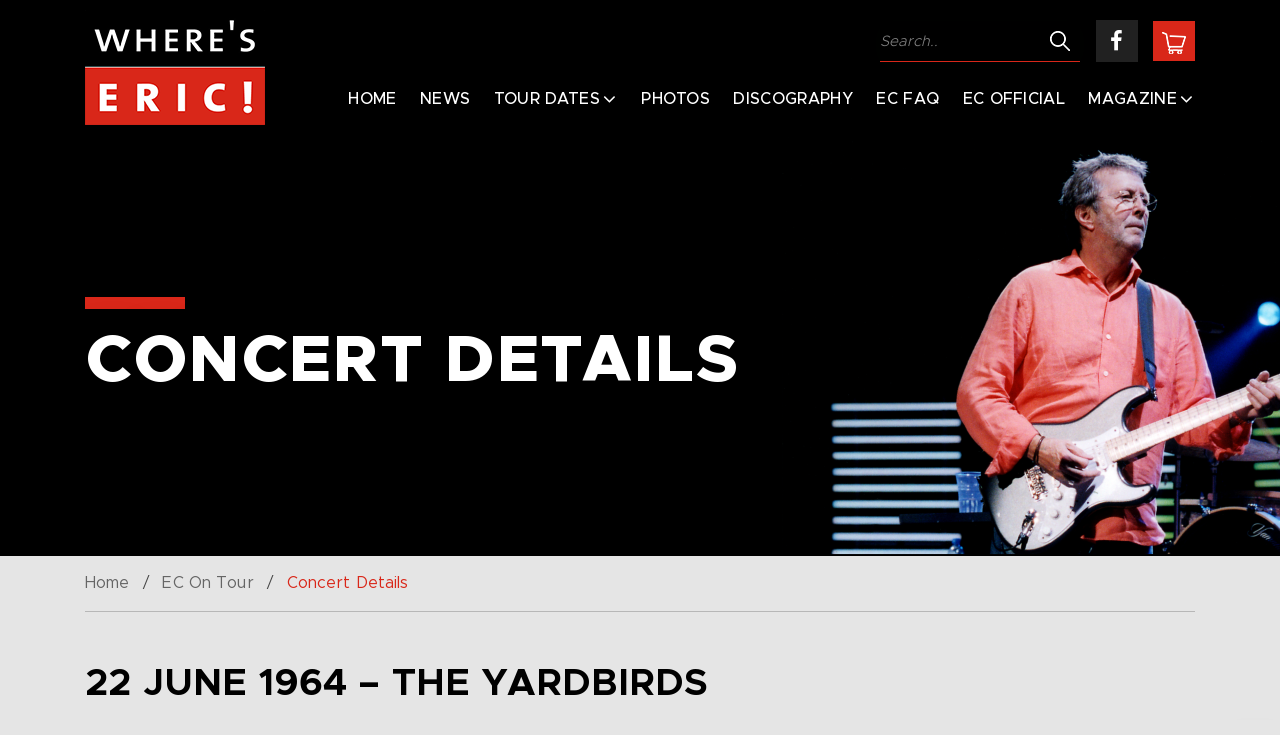

--- FILE ---
content_type: text/css
request_url: https://whereseric.com/wp-content/themes/wheres-eric/style.css?ver=1.0.0
body_size: 8050
content:
/*!
Theme Name: Where\'s Eric
Theme URI: https://buzzbinmedia.com/
Author: BuzzBin Media
Author URI: https://buzzbinmedia.com/
Description: Description
Version: 1.0.0
Tested up to: 5.4
Requires PHP: 5.6
License: GNU General Public License v2 or later
License URI: LICENSE
Text Domain: wheres-eric
Tags: custom-background, custom-logo, custom-menu, featured-images, threaded-comments, translation-ready

This theme, like WordPress, is licensed under the GPL.
Use it to make something cool, have fun, and share what you've learned.

Where\'s Eric is based on Underscores https://underscores.me/, (C) 2012-2020 Automattic, Inc.
Underscores is distributed under the terms of the GNU GPL v2 or later.

Normalizing styles have been helped along thanks to the fine work of
Nicolas Gallagher and Jonathan Neal https://necolas.github.io/normalize.css/
*/

/**
 * 1. Correct the inheritance and scaling of font size in all browsers.
 * 2. Correct the odd `em` font sizing in all browsers.
 */
pre {
	font-family: monospace, monospace;
	font-size: 1em;
}


/**
 * 1. Remove the bottom border in Chrome 57-
 * 2. Add the correct text decoration in Chrome, Edge, IE, Opera, and Safari.
 */
abbr[title] {
	border-bottom: none;
	text-decoration: underline;
	text-decoration: underline dotted;
}

/**
 * Add the correct font weight in Chrome, Edge, and Safari.
 */
b,
strong {
	font-weight: bolder;
}

/**
 * 1. Correct the inheritance and scaling of font size in all browsers.
 * 2. Correct the odd `em` font sizing in all browsers.
 */
code,
kbd,
samp {
	font-family: monospace, monospace;
	font-size: 1em;
}

/**
 * Add the correct font size in all browsers.
 */
small {
	font-size: 80%;
}

/**
 * Prevent `sub` and `sup` elements from affecting the line height in
 * all browsers.
 */
sub,
sup {
	font-size: 75%;
	line-height: 0;
	position: relative;
	vertical-align: baseline;
}

sub {
	bottom: -0.25em;
}

sup {
	top: -0.5em;
}



/* Forms
	 ========================================================================== */


/* Interactive
	 ========================================================================== */

/*
 * Add the correct display in Edge, IE 10+, and Firefox.
 */
details {
	display: block;
}

/*
 * Add the correct display in all browsers.
 */
summary {
	display: list-item;
}

/* Misc
	 ========================================================================== */

/**
 * Add the correct display in IE 10+.
 */
template {
	display: none;
}

/**
 * Add the correct display in IE 10.
 */
[hidden] {
	display: none;
}


/*--------------------------------------------------------------
# Base
--------------------------------------------------------------*/


dfn,
cite,
em,
i {
	font-style: italic;
}

blockquote {
	margin: 0 1.5em;
}

address {
	margin: 0 0 1.5em;
}

pre {
	background: #eee;
	font-family: "Courier 10 Pitch", courier, monospace;
	line-height: 1.6;
	margin-bottom: 1.6em;
	max-width: 100%;
	overflow: auto;
	padding: 1.6em;
}

code,
kbd,
tt,
var {
	font-family: monaco, consolas, "Andale Mono", "DejaVu Sans Mono", monospace;
}

abbr,
acronym {
	border-bottom: 1px dotted #666;
	cursor: help;
}

mark,
ins {
	background: #fff9c0;
	text-decoration: none;
}

big {
	font-size: 125%;
}

/* Elements
--------------------------------------------- */
body {
	background: #fff;
}

hr {
	background-color: #ccc;
	border: 0;
	height: 1px;
	margin-bottom: 1.5em;
}

ul,
ol {
	margin: 0 0 1.5em 3em;
}

ul {
	list-style: disc;
}

ol {
	list-style: decimal;
}

li > ul,
li > ol {
	margin-bottom: 0;
	margin-left: 1.5em;
}

dt {
	font-weight: 700;
}

dd {
	margin: 0 1.5em 1.5em;
}

/* Make sure embeds and iframes fit their containers. */
embed,
iframe,
object {
	max-width: 100%;
}

img {
	height: auto;
	max-width: 100%;
}

figure {
	margin: 1em 0;
}

table {
	margin: 0 0 1.5em;
	width: 100%;
}

/* Links
--------------------------------------------- */
a {
	color: #d82719;
}

a:visited {
	color: #d82719;
}

a:hover,
a:focus,
a:active {
	color: #980b00;
}

a:focus {
	outline: thin dotted;
}

a:hover,
a:active {
	outline: 0;
}

/*--------------------------------------------------------------
# Layouts
--------------------------------------------------------------*/

/*--------------------------------------------------------------
# Components
--------------------------------------------------------------*/

/* Posts and pages
--------------------------------------------- */
.sticky {
	display: block;
}

.post,
.page {
	margin: 0 0 1.5em;
}

.updated:not(.published) {
	display: none;
}

.page-content,
.entry-content,
.entry-summary {
	margin: 1.5em 0 0;
}

.page-links {
	clear: both;
	margin: 0 0 1.5em;
}

/* Comments
--------------------------------------------- */
.comment-content a {
	word-wrap: break-word;
}

.bypostauthor {
	display: block;
}

/* Widgets
--------------------------------------------- */
.widget {
	margin: 0 0 1.5em;
}

.widget select {
	max-width: 100%;
}

/* Media
--------------------------------------------- */
.page-content .wp-smiley,
.entry-content .wp-smiley,
.comment-content .wp-smiley {
	border: none;
	margin-bottom: 0;
	margin-top: 0;
	padding: 0;
}

/* Make sure logo link wraps around logo image. */
.custom-logo-link {
	display: inline-block;
}

/* Captions
--------------------------------------------- */
.wp-caption {
	margin-bottom: 1.5em;
	max-width: 100%;
}

.wp-caption img[class*="wp-image-"] {
	display: block;
	margin-left: auto;
	margin-right: auto;
}

.wp-caption .wp-caption-text {
	margin: 0.8075em 0;
}

.wp-caption-text {
	text-align: center;
}

/* Galleries
--------------------------------------------- */
.gallery {
	margin-bottom: 1.5em;
	display: grid;
	grid-gap: 1.5em;
}

.gallery-item {
	display: inline-block;
	text-align: center;
	width: 100%;
}

.gallery-columns-2 {
	grid-template-columns: repeat(2, 1fr);
}

.gallery-columns-3 {
	grid-template-columns: repeat(3, 1fr);
}

.gallery-columns-4 {
	grid-template-columns: repeat(4, 1fr);
}

.gallery-columns-5 {
	grid-template-columns: repeat(5, 1fr);
}

.gallery-columns-6 {
	grid-template-columns: repeat(6, 1fr);
}

.gallery-columns-7 {
	grid-template-columns: repeat(7, 1fr);
}

.gallery-columns-8 {
	grid-template-columns: repeat(8, 1fr);
}

.gallery-columns-9 {
	grid-template-columns: repeat(9, 1fr);
}

.gallery-caption {
	display: block;
}

/*--------------------------------------------------------------
# Plugins
--------------------------------------------------------------*/

/* Jetpack infinite scroll
--------------------------------------------- */

/* Hide the Posts Navigation and the Footer when Infinite Scroll is in use. */
.infinite-scroll .posts-navigation,
.infinite-scroll.neverending .site-footer {
	display: none;
}

/* Re-display the Theme Footer when Infinite Scroll has reached its end. */
.infinity-end.neverending .site-footer {
	display: block;
}

/*--------------------------------------------------------------
# Utilities
--------------------------------------------------------------*/

/* Accessibility
--------------------------------------------- */

/* Text meant only for screen readers. */
.screen-reader-text {
	border: 0;
	clip: rect(1px, 1px, 1px, 1px);
	clip-path: inset(50%);
	height: 1px;
	margin: -1px;
	overflow: hidden;
	padding: 0;
	position: absolute !important;
	width: 1px;
	word-wrap: normal !important;
}

.screen-reader-text:focus {
	background-color: #f1f1f1;
	border-radius: 3px;
	box-shadow: 0 0 2px 2px rgba(0, 0, 0, 0.6);
	clip: auto !important;
	clip-path: none;
	color: #21759b;
	display: block;
	font-size: 0.875rem;
	font-weight: 700;
	height: auto;
	left: 5px;
	line-height: normal;
	padding: 15px 23px 14px;
	text-decoration: none;
	top: 5px;
	width: auto;
	z-index: 100000;
}

/* Do not show the outline on the skip link target. */
#primary[tabindex="-1"]:focus {
	outline: 0;
}

/* Alignments
--------------------------------------------- */
.alignleft {

	/*rtl:ignore*/
	float: left;

	/*rtl:ignore*/
	margin-right: 1.5em;
	margin-bottom: 1.5em;
}

.alignright {

	/*rtl:ignore*/
	float: right;

	/*rtl:ignore*/
	margin-left: 1.5em;
	margin-bottom: 1.5em;
}

.aligncenter {
	clear: both;
	display: block;
	margin-left: auto;
	margin-right: auto;
	margin-bottom: 1.5em;
}





/* Pagination  */
.pagination a, .pagination span {
    display: inline-block;
    background-color: transparent;
    text-align: center;
    border: 1px solid #000000;
    color: #000000;
    border-radius: 4px;
    padding: 9px 18px;
    position: relative;
    font-size: 16px;
    line-height: 32px;
    letter-spacing: 0.48px;
    font-weight: 500;
    margin: 5px;
}
.pagination a.current, .pagination span.current, 
.pagination a:hover, .pagination span:hover {
        background: #d92719;
    border: 1px solid #d92719;
    color: #fff;
}
.pagination {
    margin-top: 60px;
}
@media(max-width: 1600px) {
    .pagination {
        margin-top: 40px;
    }
}

@media(max-width: 1199px) {
    .pagination {
        margin-top: 80px;
    }
}

@media(max-width: 991px) {
    .pagination {
        margin-top: 20px;
    }
    .pagination a, .pagination span {
        font-size: 15px;
        line-height: 28px;
        padding: 8px 16px;
    }
}
@media(max-width: 767px) {
    .pagination a, .pagination span {
        padding: 6px 14px;
    }
}
@media(max-width: 575px) {
    .pagination a, .pagination span {
        font-size: 14px;
        line-height: 24px;
        padding: 5px 12px;
    }
}


img{
    pointer-events: none;
}


span.woocommerce-Price-amount.amount {
    display: inline-block;
}
span.price {
    display: inline-block;
}
span.woocommerce-Price-currencySymbol {
    display: inline-block !important;
}

/* Ecommerce Pages */

/* Woocommerce Shop Pages */
.woocommerce .site-main {
    padding: 80px 15px;
    max-width: 1140px;
    margin: 0 auto;
}
.woocommerce-result-count {
	display: inline-block;
    margin-bottom: 0;
}
.woocommerce .site-main form.woocommerce-ordering{
    float: right;
}
.woocommerce ul.products {
	border-top: none;
	padding-top: 40px !important;
	display: flex;
	-ms-flex-wrap: wrap;
	flex-wrap: wrap;
    margin: 0 -20px;
    clear: both;
}
.woocommerce ul.products li.product, 
.woocommerce-page ul.products li.product {
	float: none;
	width: auto !important;
    margin: 0 0 40px 0;
	clear: none;
	padding: 0 20px;
	-ms-flex: 0 0 33.333%;
	flex: 0 0 33.333%;
	max-width: 33.333%;
    display: flex;
    flex-wrap: wrap;
}
.woocommerce ul.products li.product .button {
    margin-top: auto;
}
.related.products {
	margin-top: 80px !important;
}
a.woocommerce-LoopProduct-link.woocommerce-loop-product__link {
    display: block;
    margin-bottom: 15px;
    width: 100%;
}
a.woocommerce-LoopProduct-link.woocommerce-loop-product__link img {
    display: block;
    width: 100%;
    height: 485px;
    object-fit: contain;
	object-position: center;
    margin-bottom: 20px;
	background-color: #000;
}
.woocommerce-error li::after,
.woocommerce ul.products li::after {
	display: none;
}
.woocommerce ul.products li.product .woocommerce-loop-product__title {
    font-size: 24px !important;
    line-height: 1.2;
    text-transform: inherit;
    letter-spacing: 0;
    margin-bottom: 10px;
    color: #000;
    font-weight: 600;
    padding: 0;
	-webkit-transition: all 0.3s ease-in-out;
	-moz-transition: all 0.3s ease-in-out;
	transition: all 0.3s ease-in-out;
}
a.woocommerce-LoopProduct-link.woocommerce-loop-product__link:hover h2 {
	color: #d82719 !important;
}
.woocommerce ul.products li.product .price {
    font-size: 18px;
    color: #000;
    font-weight: 500;
    opacity: 0.6;
    display: block;
}
.woocommerce span.onsale,
.woocommerce ul.products li.product .onsale {
	top: 5px;
	right: 25px;
	left: auto;
	margin: 0;
	border-radius: 0;
	padding: 5px 10px;
	min-width: inherit;
	min-height: inherit;
	font-size: 14px;
	line-height: 20px;
	font-weight: 400;
    background-color: #d82719;
}
.woocommerce span.onsale {
	right: auto;
	left: 5px;
}
.woocommerce button.button,
.woocommerce .woocommerce-error .button, 
.woocommerce .woocommerce-info .button, 
.woocommerce .woocommerce-message .button, 
.woocommerce-page .woocommerce-error .button, 
.woocommerce-page .woocommerce-info .button, 
.woocommerce-page .woocommerce-message .button,
.woocommerce .woocommerce-form-login .woocommerce-form-login__submit,
.woocommerce a.added_to_cart,
.woocommerce #respond input#submit, 
.woocommerce input.button, 
.woocommerce ul.products li.product .button {
	background: #d82719;
	color: #fff;
	display: inline-block;
	text-align: center;
	cursor: pointer;
    border: none !important;

    padding: 11px 16px;
    min-width: 146px;
    font-size: 16px !important;
    line-height: 22px !important;
    font-weight: 500 !important;

	-webkit-transition: all 0.4s ease-in-out;
	-moz-transition: all 0.4s ease-in-out;
	-ms-transition: all 0.4s ease-in-out;
	-o-transition: all 0.4s ease-in-out;
	transition: all 0.4s ease-in-out;
}
.woocommerce a.added_to_cart{
	background: #d82719;
	border: solid 1px #d82719;
}

.woocommerce #respond input#submit.alt:hover,
.woocommerce a.button.alt:hover,
.woocommerce button.button.alt:hover,
.woocommerce input.button.alt:hover,
.woocommerce button.button:hover, 
.woocommerce .woocommerce-error .button:hover, 
.woocommerce .woocommerce-info .button:hover, 
.woocommerce .woocommerce-message .button:hover, 
.woocommerce-page .woocommerce-error .button:hover, 
.woocommerce-page .woocommerce-info .button:hover, 
.woocommerce-page .woocommerce-message .button:hover,
.woocommerce .woocommerce-form-login .woocommerce-form-login__submit:hover,
.woocommerce #respond input#submit:hover,
.woocommerce input.button:hover,
.woocommerce #respond input#submit:focus, 
.woocommerce input.button:focus,
.woocommerce ul.products li.product .button:hover, 
.woocommerce ul.products li.product .button:focus {
    background: #000;
	color: #fff;
    outline: none !important;
}
.woocommerce a.added_to_cart:hover,
.woocommerce a.added_to_cart:focus{
	background: #000;
}
/*
.woocommerce ul.products li.product .woocommerce-placeholder {
	height: 238px;
	border-radius: 0;
	object-fit: contain;
}
*/
.woocommerce-result-count {
	font-weight: 500;
}
.woocommerce select {
    cursor: pointer;
    background-image: linear-gradient(45deg,transparent 40%,#000 50%),linear-gradient(135deg,#000 50%,transparent 60%),linear-gradient(to right,transparent,transparent);
    background-position: calc(100% - 20px) calc(1.3em + -2px),calc(100% - 15px) calc(1.3em + -2px),100% 0;
    background-size: 5px 5px,5px 5px,2.5em 2.5em;
    background-repeat: no-repeat;
    -webkit-appearance: none;
    -moz-appearance: none;
    appearance: none;
    border: none !important;
    background-color: #f1f1f1;
    padding: 10px 15px;
    color: #000;
    border-radius: 0;
	outline: none;
	box-shadow: none;
}
.woocommerce .woocommerce-ordering select {
	background-color: #fff;
    padding-right: 35px;
}
.woocommerce .woocommerce-ordering select option{
    -webkit-transition: all 0.3s ease-in-out;
    -moz-transition: all 0.3s ease-in-out;
    transition: all 0.3s ease-in-out;
    font-size: 14px;
	cursor: pointer;
}
.woocommerce nav.woocommerce-pagination ul {
    display: flex;
    flex-wrap: wrap;
    justify-content: center;
    padding-top: 40px;
    border-top: 1px solid #ccc;
    margin-top: 20px;
}
.woocommerce nav.woocommerce-pagination ul li {
    margin: 5px;
}
.woocommerce nav.woocommerce-pagination ul li a, 
.woocommerce nav.woocommerce-pagination ul li span {
    width: 40px;
    height: 40px;
    display: inline-block;
    text-align: center;
    line-height: 40px;
	background: #fff;
    font-weight: 500;
    color: #000;
}
.woocommerce nav.woocommerce-pagination ul li a:focus, 
.woocommerce nav.woocommerce-pagination ul li a:hover, 
.woocommerce nav.woocommerce-pagination ul li span.current {
	background: #000;
	color: #fff;
}
.woocommerce button.button.alt{
	margin-bottom: 20px;
}
.woocommerce h1.product_title.entry-title {
    margin-bottom: 15px;
    text-transform: inherit;
	font-size: 46px;
}
.woocommerce div.product p.price, 
.woocommerce div.product span.price {
	color: #d82719;
	font-size: 24px;
    font-weight: 600;
    margin-bottom: 10px;
}
.single-product form.cart div.ldgr_group_name {
	margin: 25px 0;
}
.woocommerce div.product div.images {
    margin-bottom: 45px;
    margin-right: 3%;
    width: 46%;
    display: inline-block;
}
.woocommerce .quantity {
    display: block;
    margin-bottom: 20px;
}
.woocommerce .quantity .qty {
    min-height: 46px;
    padding: 5px !important;
    width: 100px;
    padding: 10px !important;
}
.woocommerce div.product form.cart .variations td.label {
	color: #000;
	margin-top: 10px;
	display: block;
	text-align: left;
}
.woocommerce div.product form.cart .variations select {
	margin-bottom: 10px;
	background-color: #f1f1f1;
	border: none;
}
.woocommerce-variation-availability {
	margin-top: 15px;
}
.single-product div.product .woocommerce-product-gallery .flex-control-thumbs li img {
	-webkit-transition: all 0.3s ease-in-out;
	-moz-transition: all 0.3s ease-in-out;
	transition: all 0.3s ease-in-out;
}
.single-product div.product .woocommerce-product-gallery .flex-control-thumbs li img.flex-active {
    border: 3px solid red;
}
/* 
.woocommerce-message {
	border-top-color: #d82719;
}
.woocommerce-message::before {
	color: #d82719;
}
.woocommerce-info {
	border-top-color:#d82719;
}
.woocommerce-info::before {
	color: #d82719;
}
*/
.woocommerce-product-gallery__image a {
    display: block;
    height: auto;
}
.woocommerce-product-gallery__image a img.wp-post-image {
    width: 100%;
    height: 100%;
    object-fit: cover;
}
.woocommerce .summary.entry-summary {
    margin-bottom: 25px;
    width: 50%;
    display: inline-block;
    vertical-align: top;
    margin-top: 0;
}
.woocommerce div.product .woocommerce-tabs ul.tabs {
	padding: 0;
    margin: 0;
	position: relative;
    overflow: hidden;
}
.woocommerce-page div.product .woocommerce-tabs ul.tabs li {
    margin: 0;
    float: left;
    border: none;
    border-radius: 0;
    margin-right: 4px;
}
.woocommerce-page div.product .woocommerce-tabs ul.tabs li a {
    background-color: #121212;
    padding: 10px 20px;
    display: block;
    color: #fff;
    border: none;
}
.woocommerce div.product .woocommerce-tabs ul.tabs li.active a {
	background-color: #d82719;
    color: #fff;
}
.woocommerce div.product .woocommerce-tabs ul.tabs li::before,
.woocommerce div.product .woocommerce-tabs ul.tabs li::after, 
.woocommerce div.product .woocommerce-tabs ul.tabs li.active::before,
.woocommerce div.product .woocommerce-tabs ul.tabs li.active::after {
	box-shadow: none;
    border-bottom-left-radius: 0;
    border-bottom-right-radius: 0;
    border-width: 0;
}
.woocommerce div.product .woocommerce-tabs .panel {
    padding: 20px;
    border-radius: 0;
    background: #fff;
    clear: both;
    margin: 0;
}
.woocommerce div.product .woocommerce-tabs .panel h2 {
    font-size: 24px;
    line-height: 1.2;
    letter-spacing: 0;
    text-transform: inherit;
    font-weight: 600;
    margin-bottom: 10px;
}
.woocommerce div.product .woocommerce-tabs .panel p {
    margin-bottom: 10px;
}
.woocommerce textarea {
    min-height: 152px;
}
.button.wc-forward {
	margin-right: 10px;
}
.woocommerce-notices-wrapper {
    margin-bottom: 10px;
}

.woocommerce #respond input#submit.alt,
.woocommerce a.button.alt,
.woocommerce button.button.alt,
.woocommerce input.button.alt,
.woocommerce .cart .button, 
.woocommerce .cart input.button {
	float: none;
	position: relative;
	font-size: 16px;
	line-height: 22px;
	padding: 12px 20px !important;
	font-weight: 600;
	text-align: center;
	color: white !important;
	background-color: #d82719;
	min-width: inherit;
	text-transform: capitalize;
	display: inline-block;
	-webkit-transition: all 0.3s ease-in-out;
	-moz-transition: all 0.3s ease-in-out;
	transition: all 0.3s ease-in-out;
	border: none;
	box-shadow: none !important;
	cursor: pointer;
}
.woocommerce-cart-form .actions .input-text {
	margin: 0;
	height: 46px;
    width: 150px !important;
}
.shop_table.shop_table_responsive.cart.woocommerce-cart-form__contents {
	width: 100%;
    background: #fff;
}
.woocommerce table.shop_table {
    border-radius: 0;
    background: #fff;
}
.shop_table tr th,
.shop_table tr td{
    padding: 10px 15px;
    border: 1px solid #e7e7e7;
}
.shop_table tr th{
    font-weight: 700;
    background-color: #f7f7f7;
    color: #000;
    text-transform: uppercase;
}
.shop_table a.remove {
    font-size: 18px;
    font-weight: 500;
    background: red;
    color: #fff !important;
    opacity: 0.4;
    border-radius: 50%;
    width: 20px;
    height: 20px;
    display: block;
    text-align: center !important;
    line-height: 22px;
    margin: 0 auto;
}
.shop_table a.remove:hover {
    opacity: 1;
}
.cart-collaterals h2 {
    font-size: 36px;
    letter-spacing: 0;
}
.woocommerce .cart-collaterals .cart_totals, 
.woocommerce-page .cart-collaterals .cart_totals {
	margin-top: 50px;
}
.woocommerce-error::before {
    top: 22px;
}
.shop_table tr.woocommerce-shipping-totals.shipping p {
    margin-bottom: 8px;
}
.shop_table .woocommerce-shipping-methods {
    margin-bottom: 0;
}
.select2-container .select2-selection--single {
    height: auto;
    padding: 15px 13px;
    background-color: #fff !important;
    border: solid 1px rgba(0, 0, 0, 0.2) !important;
}
.shop_table .woocommerce-cart-form__cart-item  td.product-thumbnail {
    width: 140px;
}
.select2-container--default .select2-selection--single .select2-selection__arrow {
	top: 16px;
}
#ship-to-different-address {
	margin: 0;
}
#order_review_heading,
#customer_details h3 {
    position: relative;
    font-size: 26px;
	font-weight: 600;
    margin: 0 0 20px;
    color: #d82719;
    letter-spacing: 0;
    text-transform: capitalize;
} 
#order_review_heading{
	margin-top: 40px;
}
.woocommerce-shipping-fields #ship-to-different-address {
	padding-left: 27px;
}
#ship-to-different-address-checkbox {
    position: absolute;
    left: 0;
    width: 20px;
    height: 20px;
    top: 3px;
    margin: 0;
}
#customer_details {
    display: flex;
    flex-wrap: wrap;
	margin: 0 -15px;
}
#customer_details > div {
    max-width: 50%;
    flex: 0 0 50%;
    padding: 0 15px;
}
#add_payment_method #payment, .woocommerce-cart #payment, .woocommerce-checkout #payment {
	background: #f1f1f1;
    padding: 25px 30px;
}
.woocommerce-checkout-payment .form-row{
    margin-left: 0;
    margin-right: 0;
}
ul.wc_payment_methods.payment_methods.methods li{
    padding: 0;
}
ul.wc_payment_methods.payment_methods.methods li:before {
    display: none;
}
#add_payment_method #payment div.payment_box, 
.woocommerce-cart #payment div.payment_box, 
.woocommerce-checkout #payment div.payment_box {
	background-color: #fff;
	color: #000;
    padding: 15px;
}
#add_payment_method #payment div.payment_box p:last-child, 
.woocommerce-cart #payment div.payment_box p:last-child, 
.woocommerce-checkout #payment div.payment_box p:last-child {
	margin-bottom: 0;
}
.woocommerce #payment div.payment_method_braintree_credit_card div.form-row {
    display: block;
    margin-bottom: 10px;
}
#add_payment_method #payment div.payment_box::before, .woocommerce-cart #payment div.payment_box::before, .woocommerce-checkout #payment div.payment_box::before {
	border: 1em solid #e0e0e0;
	border-right-color: transparent;
	border-left-color: transparent;
	border-top-color: transparent;
}
.woocommerce-MyAccount-navigation ul li {
	padding: 10px;
	background: #fff;
}
.woocommerce-MyAccount-navigation ul li::before {
	display: none;
}
.woocommerce-MyAccount-content {
	padding: 20px;
	background: #fff;
	margin-top: 8px;
}
.woocommerce .col2-set .form-row {
    margin-left: 0;
    margin-right: 0;
}
.woocommerce .col2-set .form-row-first {
    padding-right: 10px;
}
.woocommerce .col2-set .form-row-last {
    float: none;
    padding-left: 10px;
}
.woocommerce .col2-set .form-row-first, 
.woocommerce .col2-set .form-row-last {
    width: 50%;
}
.woocommerce-input-wrapper {
	width: 100%;
}
.cart-subtotal td,
.order-total td {
	background-color: #fff;
}
td.product-name a {
    font-weight: 500;
    color: #000;
}
td.product-name a:hover {
    color: #d92719;
}
.cart-collaterals .woocommerce-shipping-methods li {
	padding-left: 0;
}
.cart-collaterals .woocommerce-shipping-methods li:before {
	display: none;
}
.woocommerce-page #payment #place_order {
	background-color: #d82719;
	margin-bottom: 0;
}
.woocommerce-page #payment #place_order:hover {
    background-color: #333333;
}
#order_comments_field {
	margin: 0px;
}
#ship-to-different-address {
	margin: 1.42em 0 0;
}
.select2-container--default .select2-selection--single {
	border-radius: 0;
}
.innerpage_contain .woocommerce ul li {
	list-style: none;
}
.woocommerce-notice.woocommerce-notice--success.woocommerce-thankyou-order-received {
	background-color: #d82719;
	color: #fff;
	padding: 10px 15px;
	font-size: 18px;
	font-weight: 600;
    border-radius: 10px;
}
.woocommerce-order-overview.woocommerce-thankyou-order-details.order_details {
	background-color: #d82719;
	color: #fff;
	padding: 10px 15px;
    border-radius: 10px;
}
.woocommerce-order-overview.woocommerce-thankyou-order-details.order_details * {
	color: #fff;
}
.woocommerce-tabs.wc-tabs-wrapper {
    clear: both;
}
.woocommerce-Tabs-panel ol li,
.woocommerce-Tabs-panel ul li {
    position: relative;
    padding-left: 16px;
    margin-bottom: 1px;
    color: rgba(0,0,0,0.7);
	margin-bottom: 7px;
}
.woocommerce-Tabs-panel ol li:before,
.woocommerce-Tabs-panel ul li:before {
    content: '\f105';
    font-family: "FontAwesome";
    position: absolute;
    top: 0;
    left: 0;
    font-size: 18px;
    line-height: 1.3;
}
.woocommerce-Tabs-panel ol {
    counter-reset: my-badass-counter;
}
.woocommerce-Tabs-panel ol li:before{
    content: counter(my-badass-counter) ".";
    counter-increment: my-badass-counter;
}

.product .related.products > h2 {
    text-align: center;
    margin-bottom: 0;
}
.single-product div.product .woocommerce-product-gallery .flex-control-thumbs li {
    margin: 2px;
}
.woocommerce-message, .woocommerce-info, .woocommerce-error, .woocommerce-noreviews, p.no-comments {
    color: #fff;
}
.woocommerce-notices-wrapper ul.woocommerce-error{
	padding: 8px 10px;
}
.woocommerce-notices-wrapper ul.woocommerce-error li {
    color: #fff;
}
.woocommerce-notices-wrapper ul.woocommerce-error li:before {
	display: none;
    padding: 0;
}
.woocommerce .shop_table .quantity {
    margin-bottom: 0;
}
.woocommerce .shop_table ul li{
	padding-left: 0;
}
.woocommerce .shop_table ul li::before {
	display: none;
}
.woocommerce .form-row.place-order p {
    margin-bottom: 10px;
}
.woocommerce label.checkbox.woocommerce-form__label.woocommerce-form__label-for-checkbox.checkbox {
    margin-bottom: 0;
}
.woocommerce-product-gallery__image--placeholder .wp-post-image {
	width: 100%;
}
.woocommerce .added_to_cart.wc-forward {
	margin-left: 5px;
}
.woocommerce .pswp__caption__center {
	text-align: center;
}
.woocommerce-error {
	padding: 10px;
}
.woocommerce .woocommerce-error li {
	color: #fff !important;
}
.woocommerce .woocommerce-error li::before {
	font-size: inherit;
	line-height: 1.4;
}
/**/
.woocommerce-ResetPassword,
.woocommerce-form-login {
	padding: 25px 30px;
	max-width: 650px;
	background-color: #fff;
}
.woocommerce-ResetPassword .form-row,
.woocommerce-form-login .form-row {
	display: block;
	margin-left: 0;
	margin-right: 0;
}
.woocommerce-ResetPassword .form-row label,
.woocommerce-form-login .form-row label {
	display: block;
}
.woocommerce-form__label.woocommerce-form__label-for-checkbox {
	margin-bottom: 20px;
	display: block;
}
.woocommerce-ResetPassword p:last-child,
.woocommerce-form-login p:last-child {
	margin-bottom: 0;
}
.woocommerce-message, 
.woocommerce-info, 
.woocommerce-error, 
.woocommerce-noreviews, p.no-comments {
	padding: 10px;
	color: #fff;
	margin-bottom: 15px;
}
nav.woocommerce-MyAccount-navigation ul {
    display: flex;
	flex-wrap: wrap;
	margin: 0 -2px;
}
nav.woocommerce-MyAccount-navigation ul li {
    flex: 1;
    padding: 2px;
    background: transparent;
}
nav.woocommerce-MyAccount-navigation ul li a {
    padding: 12px;
    text-align: center;
    display: block;
    background-color: #000;
    color: #fff;
}
nav.woocommerce-MyAccount-navigation ul li.is-active a,
nav.woocommerce-MyAccount-navigation ul li a:hover {
    background-color: #d92719;
    color: #fff;
}
.woocommerce-info > a {
	margin-right: 10px;
}
.woocommerce-Addresses {
    display: flex;
    flex-wrap: wrap;
    margin: 0 -15px;
}
.woocommerce-Addresses > div {
    flex: 0 0 50%;
    max-width: 50%;
}
.woocommerce-Addresses > div .edit {
    padding: 4px 15px;
    background-color: #f1f1f1;
    display: inline-block;
    margin-bottom: 10px;
    color: #000;
}
.woocommerce-Addresses > div .edit:hover {
    background-color: #d92719;
    color: #fff;
}
.woocommerce-Address-title.title h3 {
    font-size: 20px;
    line-height: 1.2;
    margin-bottom: 10px;
    letter-spacing: 0;
    text-transform: capitalize;
}
.woocommerce-form-row {
    margin-left: 0;
    margin-right: 0;
}
.woocommerce-form-row span.password-input {
    display: block;
    width: 100%;
}
.woocommerce-form__input-radio {
    width: 16px;
    height: 16px;
    margin-right: 8px;
    vertical-align: text-bottom;
}
.woocommerce-EditAccountForm > p:nth-last-child(4),
.woocommerce-EditAccountForm > p:nth-last-child(3),
.woocommerce-EditAccountForm > p:nth-last-child(2),
.woocommerce-EditAccountForm > p:nth-last-child(1) {
	margin-bottom: 5px;
}
@media(max-width: 1199px){
	.woocommerce .site-main {
		padding: 70px 15px;
		max-width: 960px;
	}
	.woocommerce ul.products {
		margin: 0 -15px;
		padding-top: 30px !important;
	}
	.woocommerce ul.products li.product, .woocommerce-page ul.products li.product {
		margin: 0 0 30px 0;
		padding: 0 15px;
	}
	a.woocommerce-LoopProduct-link.woocommerce-loop-product__link img {
		height: 410px;
	}
	.woocommerce ul.products li.product .woocommerce-loop-product__title {
		font-size: 21px !important;
	}
	.related.products {
		margin-top: 70px !important;
	}
	.cart-collaterals h2 {
		font-size: 32px;
	}
	.woocommerce button.button, .woocommerce .woocommerce-error .button, .woocommerce .woocommerce-info .button, .woocommerce .woocommerce-message .button, .woocommerce-page .woocommerce-error .button, .woocommerce-page .woocommerce-info .button, .woocommerce-page .woocommerce-message .button, .woocommerce .woocommerce-form-login .woocommerce-form-login__submit, .woocommerce a.added_to_cart, .woocommerce #respond input#submit, .woocommerce input.button, .woocommerce ul.products li.product .button {
		min-width: 120px;
	}
	.woocommerce .select2-container .select2-selection--single {
		padding: 13px 13px;
	}
}
@media(max-width: 991px){
	.woocommerce .site-main {
		padding: 60px 15px;
		max-width: 720px;
	}
    .woocommerce ul.products li.product, 
    .woocommerce-page ul.products li.product {
        -ms-flex: 0 0 50%;
        flex: 0 0 50%;
        max-width: 50%;
    }
	.woocommerce .cart .button, 
	.woocommerce .cart input.button,
	.woocommerce #respond input#submit.alt,
	.woocommerce a.button.alt,
	.woocommerce button.button.alt,
	.woocommerce input.button.alt,
    .woocommerce button.button,
    .woocommerce .woocommerce-error .button, .woocommerce .woocommerce-info .button, .woocommerce .woocommerce-message .button, .woocommerce-page .woocommerce-error .button, .woocommerce-page .woocommerce-info .button, .woocommerce-page .woocommerce-message .button,
    .woocommerce .woocommerce-form-login .woocommerce-form-login__submit,
    .woocommerce a.added_to_cart,
    .woocommerce #respond input#submit, 
    .woocommerce input.button, 
    .woocommerce ul.products li.product .button {
        font-size: 15px;
        line-height: 20px;
        padding: 8px 15px;
		min-width: 122px;
    }
    #order_review_heading, #customer_details h3 {
        font-size: 21px;
		letter-spacing: 0;
    }
	.woocommerce .col2-set .form-row-first, .woocommerce .col2-set .form-row-last {
		width: 100%;
		padding: 0;
	}
	.woocommerce ul.products li.product .price {
		font-size: 16px;
	}
	.woocommerce nav.woocommerce-pagination ul {
		padding-top: 30px;
		margin-top: 10px;
	}
	.woocommerce nav.woocommerce-pagination ul li a, 
	.woocommerce nav.woocommerce-pagination ul li span {
		width: 34px;
		height: 34px;
		line-height: 34px;
	}
	.woocommerce .summary.entry-summary,
	.woocommerce div.product div.images {
		margin: 0 0 30px;
		width: 100%;
		display: block;
	}
	.related.products {
		margin-top: 60px !important;
	}
	.cart-collaterals h2 {
		font-size: 30px;
	}
	.woocommerce h1.product_title.entry-title {
		font-size: 36px;
	}
	.woocommerce-Tabs-panel ol li::before, 
	.woocommerce-Tabs-panel ul li::before {
		line-height: 1.2;
	}
	.woocommerce .col2-set .form-row {
		margin-bottom: 14px;
	}
	.woocommerce .col2-set .form-row label {
		margin-bottom: 3px;
	}
	.woocommerce .select2-container .select2-selection--single {
		padding: 11px 13px;
	}
	nav.woocommerce-MyAccount-navigation ul li {
		flex: 1 1 33.333%;
		max-width: 33.333%;
	}
	nav.woocommerce-MyAccount-navigation ul li a {
		padding: 11px;
	}
	a.woocommerce-LoopProduct-link.woocommerce-loop-product__link img {
		height: 467px;
	}
}
@media(max-width: 767px){
	.woocommerce .site-main {
		padding: 40px 15px;
		max-width: 560px;
	}
	a.woocommerce-LoopProduct-link.woocommerce-loop-product__link img {
		height: 354px;
	}
	.woocommerce ul.products li.product .woocommerce-loop-product__title {
		font-size: 18px !important;
		margin-bottom: 5px;
	}
	.woocommerce .site-main form.woocommerce-ordering {
		float: none;
	}
	.woocommerce-result-count {
		display: block;
		margin-bottom: 10px;
	}
	.woocommerce ul.products {
		padding-top: 20px !important;
	}
    .woocommerce .col2-set .col-1, .woocommerce-page .col2-set .col-1,
    .woocommerce .col2-set .col-2, .woocommerce-page .col2-set .col-2 {
        width: auto;
        -ms-flex: 100%;
        flex: 0 0 100%;
        max-width: 100%;
    }
    .shop_table.shop_table_responsive.cart.woocommerce-cart-form__contents tr td, 
    .woocommerce table.shop_table tr td{
        font-size: 14px;
    }
	.woocommerce .cart .button, 
	.woocommerce .cart input.button,
	.woocommerce #respond input#submit.alt,
	.woocommerce a.button.alt,
	.woocommerce button.button.alt,
	.woocommerce input.button.alt,
    .woocommerce button.button,
    .woocommerce .woocommerce-error .button, 
	.woocommerce .woocommerce-info .button, 
	.woocommerce .woocommerce-message .button, 
	.woocommerce-page .woocommerce-error .button, 
	.woocommerce-page .woocommerce-info .button, 
	.woocommerce-page .woocommerce-message .button,
    .woocommerce .woocommerce-form-login .woocommerce-form-login__submit,
    .woocommerce a.added_to_cart,
    .woocommerce #respond input#submit, 
    .woocommerce input.button, 
    .woocommerce ul.products li.product .button {
		font-size: 14px !important;
		line-height: 20px !important;
		padding: 8px 10px !important;
		min-width: 100px;
    }
	.woocommerce-shipping-fields {
		margin-top: 20px;
	}
    .woocommerce div.product .woocommerce-tabs .panel h2 {
        font-size: 20px;
        line-height: 1.2;
    }
	#customer_details > div {
		max-width: 100%;
		flex: 0 0 100%;
	}
	.woocommerce .select2-container .select2-selection--single {
		padding: 9px 10px;
	}
	#ship-to-different-address-checkbox {
		top: 2px;
		width: 18px;
		height: 18px;
	}
    #order_comments_field {
        margin: 0 0 15px;
    }
    .woocommerce-page #payment #place_order {
        width: 100%;
    }
    .woocommerce-notice.woocommerce-notice--success.woocommerce-thankyou-order-received {
        font-size: 13px;
        line-height: 1.4;
    }
    .innerpage_contain .woocommerce ul li {
        float: none;
        border: none;
        border-bottom: 1px dotted;
        margin-bottom: 10px;
        padding-bottom: 10px;
    }
    .innerpage_contain .woocommerce ul li:last-child {
        margin-bottom: 0;
        padding-bottom: 0;
    }
	#order_review_heading {
		margin-top: 20px;
	}
    #add_payment_method #payment, .woocommerce-cart #payment, .woocommerce-checkout #payment {
        padding: 15px;
    }
    #add_payment_method #payment div.payment_box, .woocommerce-cart #payment div.payment_box, .woocommerce-checkout #payment div.payment_box {
        padding: 10px;
    }
	.related.products {
		margin-top: 50px !important;
	}
	.woocommerce-page div.product .woocommerce-tabs ul.tabs li a {
		padding: 8px 15px;
	}
	.woocommerce .summary.entry-summary, .woocommerce div.product div.images {
		margin: 0 0 15px;
	}
	.woocommerce div.product .woocommerce-tabs .panel {
		padding: 15px;
	}
	.woocommerce div.product p.price, .woocommerce div.product span.price {
		font-size: 20px;
	}
	.cart-collaterals h2 {
		font-size: 28px;
	}
	.shop_table .woocommerce-cart-form__cart-item  td.product-thumbnail {
		width: auto;
		text-align: center;
	}
	.shop_table a.remove {
		margin: 0 0 0 auto;
	}
	.woocommerce-notices-wrapper {
		margin-bottom: 20px;
	}
	.woocommerce-form__input-radio {
		width: 14px;
		height: 14px;
		margin-right: 5px;
	}
}
@media(max-width: 575px){
	.woocommerce ul.products {
		margin: 0 -7px;
	}
	.woocommerce ul.products li.product, 
	.woocommerce-page ul.products li.product {
		padding: 0 7px;
	}
    .woocommerce-info {
        font-size: 12px;
    }
	a.woocommerce-LoopProduct-link.woocommerce-loop-product__link img {
		height: auto;
		margin-bottom: 12px;
	}
	.woocommerce ul.products li.product .woocommerce-loop-product__title {
		font-size: 16px !important;
	}
	.woocommerce ul.products li.product .price {
		font-size: 14px;
	}
	a.woocommerce-LoopProduct-link.woocommerce-loop-product__link {
		margin-bottom: 10px;
	}
	.woocommerce nav.woocommerce-pagination ul {
		padding-top: 20px;
		margin-top: 0px;
	}
	.related.products {
		margin-top: 40px !important;
	}
	.woocommerce-page div.product .woocommerce-tabs ul.tabs li a {
		padding: 7px 13px;
	}
	.woocommerce div.product p.price, .woocommerce div.product span.price {
		font-size: 18px;
	}
	.cart-collaterals h2 {
		font-size: 26px;
	}
	.woocommerce-Tabs-panel ol li::before, .woocommerce-Tabs-panel ul li::before {
		font-size: 15px;
		line-height: 1;
	}
	.woocommerce .select2-container .select2-selection--single {
		padding: 8px 10px;
	}
	.woocommerce-ResetPassword, .woocommerce-form-login {
		padding: 15px 20px;
	}
	.woocommerce-form__label.woocommerce-form__label-for-checkbox {
		margin-bottom: 10px;
	}
	nav.woocommerce-MyAccount-navigation ul li {
		flex: 1 1 50%;
		max-width: 50%;
	}
}
@media(max-width: 460px){
    .woocommerce ul.products li.product, 
    .woocommerce-page ul.products li.product {
        -ms-flex: 0 0 100%;
        flex: 0 0 100%;
        max-width: 280px;
		margin: 0 auto 30px;
    }
	
    .woocommerce-info {
        font-size: 11px;
    }
	.woocommerce nav.woocommerce-pagination ul li {
		margin: 3px;
	}
	.woocommerce nav.woocommerce-pagination ul li a, 
	.woocommerce nav.woocommerce-pagination ul li span {
		width: 30px;
		height: 30px;
		line-height: 30px;
	}
	.woocommerce h1.product_title.entry-title {
		font-size: 26px;
	}
	.cart-collaterals h2 {
		font-size: 24px;
	}
	#order_review_heading, #customer_details h3 {
		font-size: 18px;
		margin-bottom: 10px;
	}
	.shop_table tr th, .shop_table tr td {
		padding: 8px;
	}
	#ship-to-different-address-checkbox {
		top: 0px;
	}
	.woocommerce-shipping-fields #ship-to-different-address {
		padding-left: 24px;
	}
	nav.woocommerce-MyAccount-navigation ul li a {
		padding: 10px;
	}
}

.wpcf7-recaptcha div {
    margin: 0 auto;
    display: block;
}

span.concert_status {
    color: #d92719;
    position: absolute;
    left: 30px;
    bottom: 10px;
    font-weight: bold;
	font-size: 14px;
	line-height: 1; 
}
.concerts_list .table tbody tr td a.date {
    position: relative;
}
@media(max-width: 991px) {
	span.concert_status {
		left: 15px;
		bottom: 5px;
		font-size: 12px;
	}
} 
@media(max-width: 767px) {
	span.concert_status {
		left: 8px;
		bottom: 5px;
		font-size: 10px;
	}
} 
@media(max-width: 460px) {
	span.concert_status {
		left: 5px;
		bottom: 5px;
		font-size: 8px;
	}
} 

.contact_page .wpcf7-recaptcha div {
    margin: 0;
}
.contact_page .form-group label{
	color: #000;
}
.tour_dates_detail_box div {
    font-size: inherit !important;
    margin: inherit !important;
    line-height: inherit !important;
}
.woocommerce  ul.products li::before
{
display:none;
}
.wpcf7 form .wpcf7-response-output {
    margin: 0 0 0 12px;
}

.nextprev_btn_container .pagination {
    justify-content: space-between;
}
.nextprev_btn_container .pagination li > a {
    min-width: 130px;
    border-radius: 0;
    border: none;
    background-color: #000000;
    color: #fff;
    letter-spacing: 0;
}
.nextprev_btn_container .pagination li > a:hover {
    background-color: #d92719;
}
@media(max-width:575px){
    .nextprev_btn_container .pagination li > a {
        min-width: 100px;
        font-size: 14px;
    }
}